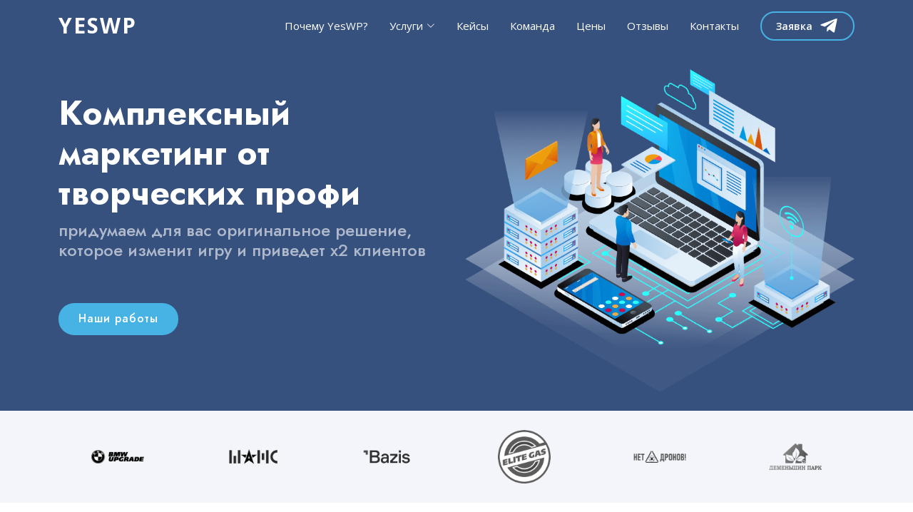

--- FILE ---
content_type: text/html
request_url: https://yeswp.ru/
body_size: 13562
content:
<!DOCTYPE html>
<html lang="ru">
<head>
  <meta charset="utf-8">
  <meta name="viewport" content="width=device-width, initial-scale=1.0">
  <title>YesWP - комплексный маркетинг на Вордпресс. Digital агентство</title>
  <meta name="description" content="Разработка сайтов на Вордпресс, SEO продвижение сайтов Вордпресс, реклама Директ. Комплексный маркетинг. Диджитал агентство YESWP +79221258139">
  <link href="/favicon.png" rel="icon">
  <link href="/apple-touch-icon.png" rel="apple-touch-icon">
  <link href="https://fonts.googleapis.com/css?family=Open+Sans:300,300i,400,400i,600,600i,700,700i|Jost:300,300i,400,400i,500,500i,600,600i,700,700i|Poppins:300,300i,400,400i,500,500i,600,600i,700,700i" rel="stylesheet">

  <!-- Vendor CSS Files -->
  <link href="assets/vendor/aos/aos.css" rel="stylesheet">
  <link href="assets/vendor/bootstrap/css/bootstrap.min.css" rel="stylesheet">
  <link href="assets/vendor/bootstrap-icons/bootstrap-icons.css" rel="stylesheet">
  <link href="assets/vendor/boxicons/css/boxicons.min.css" rel="stylesheet">
  <link href="assets/vendor/glightbox/css/glightbox.min.css" rel="stylesheet">
  <link href="assets/vendor/remixicon/remixicon.css" rel="stylesheet">
  <link href="assets/vendor/swiper/swiper-bundle.min.css" rel="stylesheet">

  <!-- Template Main CSS File -->
  <link href="assets/css/style.css" rel="stylesheet">
</head>

<body>

  <!-- ======= Header ======= -->
  <header id="header" class="fixed-top ">
    <div class="container d-flex align-items-center">

      <div class="logo me-auto"><a href="/"><strong>YesWP</strong></a></div>
      <!-- Uncomment below if you prefer to use an image logo -->
      <!-- <a href="index.html" class="logo me-auto"><img src="assets/img/logo.png" alt="" class="img-fluid"></a>-->

      <nav id="navbar" class="navbar">
        <ul>
          <li><a class="nav-link scrollto" href="#about">Почему YesWP?</a></li>
          <li class="dropdown"><a href="#services"><span>Услуги</span> <i class="bi bi-chevron-down"></i></a>
            <ul>
              <li><a href="#">Разработка сайта</a></li>
              <li><a href="#">SEO продвижение</a></li>
              <li><a href="#">Реклама Я.Директ</a></li>
            </ul>
          </li>
          <li><a class="nav-link scrollto" href="#portfolio">Кейсы</a></li>
          <li><a class="nav-link scrollto" href="#team">Команда</a></li>
          <li><a class="nav-link scrollto" href="#pricing">Цены</a></li>
          <li><a class="nav-link scrollto" href="#testimonials">Отзывы</a></li>
          <li><a class="nav-link scrollto" href="#contact">Контакты</a></li>
          <li><a class="getstarted scrollto" href="https://t.me/cawacawa" target="_blank"><span class="button__txt-line">Заявка</span>&nbsp;<i class="bx bxl-telegram" style="font-size: 2em;"></i></a></li>
        </ul>
        <i class="bi bi-list mobile-nav-toggle"></i>
      </nav><!-- .navbar -->

    </div>
  </header><!-- End Header -->

  <!-- ======= Hero Section ======= -->
  <section id="hero" class="d-flex align-items-center">

    <div class="container">
      <div class="row">
        <div class="col-lg-6 d-flex flex-column justify-content-center pt-4 pt-lg-0 order-2 order-lg-1 pb-5" data-aos="fade-up" data-aos-delay="200">
          <h1>Комплексный маркетинг от творческих профи</h1>
          <h2>придумаем для вас оригинальное решение, которое изменит игру и приведет x2 клиентов</h2>
          <div class="d-flex justify-content-center justify-content-lg-start">
            <a href="#portfolio" class="btn-get-started scrollto">Наши работы</a>
          </div>
        </div>
        <div class="col-lg-6 order-1 order-lg-2 hero-img" data-aos="zoom-in" data-aos-delay="200">
          <img src="assets/img/hero-img.png" class="img-fluid animated" alt="YesWP, диджитал агентство комплексного маркетинга, сайты на Вордпресс">
        </div>
      </div>
    </div>

  </section><!-- End Hero -->

  <main id="main">

    <!-- ======= Clients Section ======= -->
    <section id="clients" class="clients section-bg">
      <div class="container">

        <div class="row" data-aos="zoom-in">

          <div class="col-lg-2 col-md-4 col-6 d-flex align-items-center justify-content-center">
            <img src="assets/img/clients/client-1.png" class="img-fluid" alt="БМВапгрейд">
          </div>

          <div class="col-lg-2 col-md-4 col-6 d-flex align-items-center justify-content-center">
            <img src="assets/img/clients/client-2.png" class="img-fluid" alt="Шанс">
          </div>

          <div class="col-lg-2 col-md-4 col-6 d-flex align-items-center justify-content-center">
            <img src="assets/img/clients/client-3.png" class="img-fluid" alt="Базис">
          </div>

          <div class="col-lg-2 col-md-4 col-6 d-flex align-items-center justify-content-center">
            <img src="assets/img/clients/client-4.png" class="img-fluid" alt="Элитгаз">
          </div>

          <div class="col-lg-2 col-md-4 col-6 d-flex align-items-center justify-content-center">
            <img src="assets/img/clients/client-5.png" class="img-fluid" alt="НетДронов">
          </div>

          <div class="col-lg-2 col-md-4 col-6 d-flex align-items-center justify-content-center">
            <img src="assets/img/clients/client-6.png" class="img-fluid" alt="Деменьшин Парк">
          </div>

        </div>

      </div>
    </section><!-- End Cliens Section -->

    <!-- ======= About Us Section ======= -->
    <section id="about" class="about">
      <div class="container" data-aos="fade-up">

        <div class="section-title">
          <h2>Почему YesWP?</h2>
        </div>

        <div class="row content">
          <div class="col-lg-6">
            <ul>
              <li><i class="ri-check-double-line"></i> <b>WordPress</b> – самая популярная CMS в мире. 43% сайтов в мире созданы на Вордпрессе. Т.е. каждые 2 сайта из 5 это WordPress.</li>
              <li><i class="ri-check-double-line"></i> <b>WordPress</b> – бесплатная система управления сайтами с открытым кодом. Над проектом работают сотни независимых разработчиков.</li>
              <li><i class="ri-check-double-line"></i> <b>WordPress</b> – лучшая CMS для SEO. Топовые плагины и максимальные возможности для поисковой оптимизации.</li>
            </ul>
          </div>
          <div class="col-lg-6 pt-4 pt-lg-0">
            <p>
Наше ноу-хау это <b>Вордпресс</b>. Мы разрабатываем и продвигаем сайты на CMS WordPress, которую считаем <b>лучшей платформой для создания сайтов</b> в отличие от Тильды, Битрикса и других. На Вордпресс можно разработать любой сайт: от лендинга (одностраничника) до журнала или интернет-магазина. Мы занимаемся корпоративными сайтами для среднего и крупного бизнеса, помогая его развитию в интернете. </p>
          </div>
          <div class="mt-5 col align-items-center text-center">
          <img width="200" height="200" src="assets/img/gavrilov200.jpg" class="rounded-circle img-circle mb-3 wp-post-image" alt="Александр Гаврилов, диджитал агентство YesWP" loading="lazy" srcset="assets/img/gavrilov200.jpg 200w, assets/img/gavrilov200.jpg 150w" sizes="(max-width: 200px) 100vw, 200px">

	<div class="entry-content container-sm">
		
<div class="container-fluid container-sm my-4">
<div class="row justify-content-center">
<p>Привет! Я &#8211; <strong>Александр Гаврилов</strong>. Я руководитель диджитал-агентства, у меня высшее техническое образование и я профессионально занимаюсь <strong>комплексным маркетингом</strong> с 2014 года. Я люблю приводить клиентов для бизнесов, улучшать их маркетинговый профиль, увеличивать их прибыль и являюсь фанатом своей работы. Я руковожу командой дотошных специалистов. Мы можем раскачать вашу тему для вас, где бы вы ни находились. География наших клиентов: Москва, Екатеринбург, Курган, Уфа, Новосибирск...</p>
</div>
</div>

<div class="container">
<div class="row justify-content-center">
<div class="col-3 col-sm-2 col-md-1 p-1"><a title="Whatsapp" target="_blank" href="whatsapp://send?phone=79221258139" rel="noopener noreferrer"><img src="assets/img/whatsapp.png" alt="Whatsapp"></a></div>
<div class="col-3 col-sm-2 col-md-1 p-1"><a title="Telegram" target="_blank" href="https://t.me/cawacawa" rel="noopener noreferrer"><img src="assets/img/telegram.png" alt="Telegram"></a></div>
<div class="col-3 col-sm-2 col-md-1 p-1"><a title="VK" target="_blank" href="https://vk.com/yeswordpress" rel="noopener noreferrer"><img src="assets/img/vk.png" alt="VK"></a></div>
</div>
</div>

	</div><!-- .entry-content -->
          </div>
        </div>

      </div>
    </section><!-- End About Us Section -->

    <!-- ======= Why Us Section ======= -->
    <section id="why-us" class="why-us section-bg">
      <div class="container-fluid" data-aos="fade-up">

        <div class="row">

          <div class="col-lg-7 d-flex flex-column justify-content-center align-items-stretch  order-2 order-lg-1">

            <div class="content">
              <h3>Решаем боли клиентов <strong></strong></h3>
              <p>
Избавляем от головной боли поиска стабильного потока заявок. Приводим клиентов. Улучшаем присутствие компаний в интернете.
              </p>
            </div>

            <div class="accordion-list">
              <ul>
                <li>
                  <a data-bs-toggle="collapse" class="collapse" data-bs-target="#accordion-list-1"><span>01</span> 
Сайт не продает: заявки не оставляют, не пишут, не звонят <i class="bx bx-chevron-down icon-show"></i><i class="bx bx-chevron-up icon-close"></i></a>
                  <div id="accordion-list-1" class="collapse show" data-bs-parent=".accordion-list">
                    <p>
Необходимо провести аудит сайта, выявить его слабые стороны, составить техзадание: что сделать чтобы сайт стал продавать. 
                    </p>
                  </div>
                </li>

                <li>
                  <a data-bs-toggle="collapse" data-bs-target="#accordion-list-2" class="collapsed"><span>02</span> 
Реклама не отбивает вложений и не приносит клиентов <i class="bx bx-chevron-down icon-show"></i><i class="bx bx-chevron-up icon-close"></i></a>
                  <div id="accordion-list-2" class="collapse" data-bs-parent=".accordion-list">
                    <p>
Проанализируем всю воронку продаж. Пересоберем рекламные кампании. Возможно не на том фокус. 
А возможно дело в сайте, он может говорить не о том, или в том, как ведется обработка заявок.
                    </p>
                  </div>
                </li>

                <li>
                  <a data-bs-toggle="collapse" data-bs-target="#accordion-list-3" class="collapsed"><span>03</span> 
У конкурентов современный сайт, красивые баннеры... <i class="bx bx-chevron-down icon-show"></i><i class="bx bx-chevron-up icon-close"></i></a>
                  <div id="accordion-list-3" class="collapse" data-bs-parent=".accordion-list">
                    <p>
Это очень хорошо, что у вас есть референсы, что нравится. Эти примеры можно взять за основу и возможно даже сделать лучше.
                    </p>
                  </div>
                </li>

                <li>
                  <a data-bs-toggle="collapse" data-bs-target="#accordion-list-4" class="collapsed"><span>04</span> 
Сайта нет в ТОП-10 по ключевым поисковым запросам <i class="bx bx-chevron-down icon-show"></i><i class="bx bx-chevron-up icon-close"></i></a>
                  <div id="accordion-list-4" class="collapse" data-bs-parent=".accordion-list">
                    <p>
Все постоянно меняется. Поисковики внедряют новые алгоритмы, конкуренты продвигают свои сайты, 
но всегда есть возможность развития. Мы работаем над сайтами и их поисковой оптимизацией (SEO) еженедельно.  
                    </p>
                  </div>
                </li>

              </ul>
            </div>

          </div>

          <div class="col-lg-5 align-items-stretch order-1 order-lg-2 img" style='background-image: url("assets/img/why-us.png");' data-aos="zoom-in" data-aos-delay="150">&nbsp;</div>
        </div>

      </div>
    </section><!-- End Why Us Section -->

    <!-- ======= Skills Section ======= -->
    <section id="skills" class="skills">
      <div class="container" data-aos="fade-up">

        <div class="row">
          <div class="col-lg-6 d-flex align-items-center" data-aos="fade-right" data-aos-delay="100">
            <img src="assets/img/skills.png" class="img-fluid" alt="">
          </div>
          <div class="col-lg-6 pt-4 pt-lg-0 content" data-aos="fade-left" data-aos-delay="100">
            <h3>Кто в России вкладывается в интернет-маркетинг в 2025 году?</h3>
            <p class="fst-italic small my-4">
Результаты опроса агентства Hawking Bros в партнерстве с «Опорой России» 2024 года показали, что крупные компании настроены и 
дальше вкладываться в расширение и поддержку практически всех цифровых сервисов. 
Но не у всех средних компаний есть планы развивать корпоративные сайты, учетные системы и CRM. А половина малого бизнеса пока что не готова внедрять интернет-технологии.
            </p>

            <div class="skills-content">

              <div class="progress">
                <span class="skill">Крупный бизнес <i class="val">100%</i></span>
                <div class="progress-bar-wrap">
                  <div class="progress-bar" role="progressbar" aria-valuenow="100" aria-valuemin="0" aria-valuemax="100"></div>
                </div>
              </div>

              <div class="progress">
                <span class="skill">Средний бизнес <i class="val">59%</i></span>
                <div class="progress-bar-wrap">
                  <div class="progress-bar" role="progressbar" aria-valuenow="59" aria-valuemin="0" aria-valuemax="100"></div>
                </div>
              </div>

              <div class="progress">
                <span class="skill">Малый бизнес <i class="val">53%</i></span>
                <div class="progress-bar-wrap">
                  <div class="progress-bar" role="progressbar" aria-valuenow="53" aria-valuemin="0" aria-valuemax="100"></div>
                </div>
              </div>

            </div>

          </div>
        </div>

      </div>
    </section><!-- End Skills Section -->

    <!-- ======= Services Section ======= -->
    <section id="services" class="services section-bg">
      <div class="container" data-aos="fade-up">

        <div class="section-title">
          <h2>Услуги</h2>
          <p>Мы подходим друг другу, если вы ищете комплексный подход в маркетинге для своего бизнеса (как минимум 2 из 3): <br>сайт, SEO, реклама</p>
        </div>

        <div class="row">
          <div class="col-xl-3 col-md-6 d-flex align-items-stretch" data-aos="zoom-in" data-aos-delay="100">
            <div class="icon-box">
              <div class="icon"><i class="bx bxl-wordpress"></i></div>
              <h4><a href="#">Разработка сайта на Вордпресс</a></h4>
              <p>c нуля или модернизация сайта, чтобы он продавал. </p>
            </div>
          </div>

          <div class="col-xl-3 col-md-6 d-flex align-items-stretch mt-4 mt-xl-0" data-aos="zoom-in" data-aos-delay="400">
            <div class="icon-box">
              <div class="icon"><i class="bx bx-mobile"></i></div>
              <h4><a href="#">Доработка сайта на Вордпресс</a></h4>
              <p>исправление ошибок, апгрейд, контент-менеджемент</p>
            </div>
          </div>

          <div class="col-xl-3 col-md-6 d-flex align-items-stretch mt-4 mt-md-0" data-aos="zoom-in" data-aos-delay="200">
            <div class="icon-box">
              <div class="icon"><i class="bx bx-award"></i></div>
              <h4><a href="#">Реклама в Яндекс.Директ</a></h4>
              <p>эффективная и окупающая вложения, в связке с сайтом</p>
            </div>
          </div>

          <div class="col-xl-3 col-md-6 d-flex align-items-stretch mt-4 mt-xl-0" data-aos="zoom-in" data-aos-delay="300">
            <div class="icon-box">
              <div class="icon"><i class="bx bx-tachometer"></i></div>
              <h4><a href="#">SEO продвижение</a></h4>
              <p>для бесплатного теплого трафика из поисковиков</p>
            </div>
          </div>

        </div>

      </div>
    </section><!-- End Services Section -->

    <!-- ======= Cta Section ======= -->
    <section id="cta" class="cta">
      <div class="container" data-aos="zoom-in">

        <div class="row">
          <div class="col-lg-9 text-center text-lg-start">
            <h3>Анти-лид магнит. Нам не интересно</h3>
            <p>Будем честны. Если у вас нет вовлеченности в процесс развития вашего сайта и цифровых сервисов, то давайте не будем тратить наше и ваше время. Но если это не так... </p>
          </div>
          <div class="col-lg-3 cta-btn-container text-center">
            <a class="cta-btn align-middle" href="#">...Напишите!</a>
          </div>
        </div>

      </div>
    </section><!-- End Cta Section -->

    <!-- ======= Portfolio Section ======= -->
    <section id="portfolio" class="portfolio">
      <div class="container" data-aos="fade-up">

        <div class="section-title">
          <h2>Кейсы</h2>
          <p>
          Несколько примеров работ. С клиентами LTV от 5 лет.
</p>
        </div>

        <ul id="portfolio-flters" class="d-flex justify-content-center" data-aos="fade-up" data-aos-delay="100">
          <li data-filter="*" class="filter-active">Все</li>
          <li data-filter=".filter-land">Лендинг</li>
          <li data-filter=".filter-corp">Корпоративный сайт</li>
          <li data-filter=".filter-seo">SEO</li>
        </ul>

        <div class="row portfolio-container" data-aos="fade-up" data-aos-delay="200">

          <div class="col-lg-4 col-md-6 portfolio-item filter-corp">
            <div class="portfolio-img">
            <img src="assets/img/portfolio/portfolio-1.jpg" class="img-fluid" alt="разработка сайта маркетинговые исследования на Вордпресс"></div>
            <div class="portfolio-info">
              <h4>Bazis Americas</h4>
              <p>Корпоративный сайт</p>
              <a href="assets/img/portfolio/portfolio-1.jpg" data-gallery="portfolioGallery" class="portfolio-lightbox preview-link" title="Bazis Americas"><i class="bx bx-plus"></i></a>
              <a href="https://bazisamericas.com" target="_blank" class="details-link" title="Подробнее"><i class="bx bx-link"></i></a>
            </div>
            
          </div>

          <div class="col-lg-4 col-md-6 portfolio-item filter-seo">
            <div class="portfolio-img"><img src="assets/img/portfolio/portfolio-2.jpg" class="img-fluid" alt="SEO продвижение сайта автосервиса на Вордпресс"></div>
            <div class="portfolio-info">
              <h4>BMWupgrade</h4>
              <p>SEO</p>
              <a href="assets/img/portfolio/portfolio-2.jpg" data-gallery="portfolioGallery" class="portfolio-lightbox preview-link" title="BMWupgrade"><i class="bx bx-plus"></i></a>
              <a href="https://bmwupgrade.ru" target="_blank" class="details-link" title="Подробнее"><i class="bx bx-link"></i></a>
            </div>
          </div>

          <div class="col-lg-4 col-md-6 portfolio-item filter-land">
            <div class="portfolio-img"><img src="assets/img/portfolio/portfolio-3.jpg" class="img-fluid" alt="разработка сайта-лендинга коттеджного поселка на Вордпресс"></div>
            <div class="portfolio-info">
              <h4>Деменьшин Парк</h4>
              <p>Лендинг</p>
              <a href="assets/img/portfolio/portfolio-3.jpg" data-gallery="portfolioGallery" class="portfolio-lightbox preview-link" title="Деменьшин Парк"><i class="bx bx-plus"></i></a>
              <a href="https://xn----8sbkeasqlkbxn2h9b.xn--p1ai/" target="_blank" class="details-link" title="Подробнее"><i class="bx bx-link"></i></a>
            </div>
          </div>

          <div class="col-lg-4 col-md-6 portfolio-item filter-corp">
            <div class="portfolio-img"><img src="assets/img/portfolio/portfolio-4.jpg" class="img-fluid" alt="разработка сайта автосервиса на Вордпрес"></div>
            <div class="portfolio-info">
              <h4>Элитгаз</h4>
              <p>Корпоративный сайт</p>
              <a href="assets/img/portfolio/portfolio-4.jpg" data-gallery="portfolioGallery" class="portfolio-lightbox preview-link" title="Элитгаз"><i class="bx bx-plus"></i></a>
              <a href="https://elitegas.ru" target="_blank" class="details-link" title="Подробнее"><i class="bx bx-link"></i></a>
            </div>
          </div>

          <div class="col-lg-4 col-md-6 portfolio-item filter-land">
            <div class="portfolio-img"><img src="assets/img/portfolio/portfolio-5.jpg" class="img-fluid" alt="разработка сайта лендинга для мотошколы на Вордпресс"></div>
            <div class="portfolio-info">
              <h4>Мотошкола #1</h4>
              <p>Лендинг</p>
              <a href="assets/img/portfolio/portfolio-5.jpg" data-gallery="portfolioGallery" class="portfolio-lightbox preview-link" title="Мотошкола #1"><i class="bx bx-plus"></i></a>
              <a href="https://xn---1-6kc3bfeoab1b5d.xn--p1ai/" target="_blank" class="details-link" title="Подробнее"><i class="bx bx-link"></i></a>
            </div>
          </div>

          <div class="col-lg-4 col-md-6 portfolio-item filter-land">
            <div class="portfolio-img"><img src="assets/img/portfolio/portfolio-6.jpg" class="img-fluid" alt="контрактная разработка, сайт компании на Вордпресс"></div>
            <div class="portfolio-info">
              <h4>Навиом</h4>
              <p>Лендинг</p>
              <a href="assets/img/portfolio/portfolio-6.jpg" data-gallery="portfolioGallery" class="portfolio-lightbox preview-link" title="Навиом"><i class="bx bx-plus"></i></a>
              <a href="https://naviom.ru" target="_blank" class="details-link" title="Подробнее"><i class="bx bx-link"></i></a>
            </div>
          </div>

          <div class="col-lg-4 col-md-6 portfolio-item filter-corp">
            <div class="portfolio-img"><img src="assets/img/portfolio/portfolio-7.jpg" class="img-fluid" alt="разработка сайта каталога продукции на Вордпресс"></div>
            <div class="portfolio-info">
              <h4>НетДронов</h4>
              <p>интернет-магазин</p>
              <a href="assets/img/portfolio/portfolio-7.jpg" data-gallery="portfolioGallery" class="portfolio-lightbox preview-link" title="НетДронов"><i class="bx bx-plus"></i></a>
              <a href="https://penetronufa.ru" target="_blank" class="details-link" title="Подробнее"><i class="bx bx-link"></i></a>
            </div>
          </div>

          <div class="col-lg-4 col-md-6 portfolio-item filter-land">
            <div class="portfolio-img"><img src="assets/img/portfolio/portfolio-8.jpg" class="img-fluid" alt="разработка сайта гидроизоляции Пенетрон на Вордпресс"></div>
            <div class="portfolio-info">
              <h4>Пенетрон Уфа</h4>
              <p>Лендинг</p>
              <a href="assets/img/portfolio/portfolio-8.jpg" data-gallery="portfolioGallery" class="portfolio-lightbox preview-link" title="Пенетрон Уфа"><i class="bx bx-plus"></i></a>
              <a href="https://penetronufa.ru" target="_blank" class="details-link" title="Подробнее"><i class="bx bx-link"></i></a>
            </div>
          </div>

          <div class="col-lg-4 col-md-6 portfolio-item filter-corp">
            <div class="portfolio-img"><img src="assets/img/portfolio/portfolio-9.jpg" class="img-fluid" alt="разработка юридического сайта на Вордпресс"></div>
            <div class="portfolio-info">
              <h4>Право-де-юре</h4>
              <p>Корпоративный сайт</p>
              <a href="assets/img/portfolio/portfolio-9.jpg" data-gallery="portfolioGallery" class="portfolio-lightbox preview-link" title="Право-де-юре"><i class="bx bx-plus"></i></a>
              <a href="https://pravodejure.ru" target="_blank" class="details-link" title="Подробнее"><i class="bx bx-link"></i></a>
            </div>
          </div>

          <div class="col-lg-4 col-md-6 portfolio-item filter-corp">
            <div class="portfolio-img"><img src="assets/img/portfolio/portfolio-10.jpg" class="img-fluid" alt="разработка сайта школы иностранных языков на Вордпресс"></div>
            <div class="portfolio-info">
              <h4>Языковая Школа Шанс</h4>
              <p>Корпоративный сайт</p>
              <a href="assets/img/portfolio/portfolio-10.jpg" data-gallery="portfolioGallery" class="portfolio-lightbox preview-link" title="Языковая Школа Шанс"><i class="bx bx-plus"></i></a>
              <a href="https://student45.ru" target="_blank" class="details-link" title="Подробнее"><i class="bx bx-link"></i></a>
            </div>
          </div>

          <div class="col-lg-4 col-md-6 portfolio-item filter-seo">
            <div class="portfolio-img"><img src="assets/img/portfolio/portfolio-11.jpg" class="img-fluid" alt="SEO продвижение сайта автосервиса на Вордпресс"></div>
            <div class="portfolio-info">
              <h4>Элитгаз</h4>
              <p>SEO-продвижение</p>
              <a href="assets/img/portfolio/portfolio-11.jpg" data-gallery="portfolioGallery" class="portfolio-lightbox preview-link" title="Элитгаз"><i class="bx bx-plus"></i></a>
              <a href="https://elitegas.ru" target="_blank" class="details-link" title="Подробнее"><i class="bx bx-link"></i></a>
            </div>
          </div>

          <div class="col-lg-4 col-md-6 portfolio-item filter-corp">
            <div class="portfolio-img"><img src="assets/img/portfolio/portfolio-12.jpg" class="img-fluid" alt="Корпоративный сайт на Вордпресс, разработка"></div>
            <div class="portfolio-info">
              <h4>Naviom</h4>
              <p>Корпоративный сайт</p>
              <a href="assets/img/portfolio/portfolio-12.jpg" data-gallery="portfolioGallery" class="portfolio-lightbox preview-link" title="Naviom"><i class="bx bx-plus"></i></a>
              <a href="https://naviom.ru" target="_blank" class="details-link" title="Подробнее"><i class="bx bx-link"></i></a>
            </div>
          </div>

          <div class="col-lg-4 col-md-6 portfolio-item filter-seo">
            <div class="portfolio-img"><img src="assets/img/portfolio/portfolio-13.jpg" class="img-fluid" alt="продвижение сайта языковой школы на Вордпресс"></div>
            <div class="portfolio-info">
              <h4>Языковая Школа Шанс</h4>
              <p>SEO-продвижение</p>
              <a href="assets/img/portfolio/portfolio-13.jpg" data-gallery="portfolioGallery" class="portfolio-lightbox preview-link" title="Языковая Школа Шанс"><i class="bx bx-plus"></i></a>
              <a href="https://student45.ru" target="_blank" class="details-link" title="Подробнее"><i class="bx bx-link"></i></a>
            </div>
          </div>

        </div>

      </div>
    </section><!-- End Portfolio Section -->

    <!-- ======= Team Section ======= -->
    <section id="team" class="team section-bg">
      <div class="container" data-aos="fade-up">

        <div class="section-title">
          <h2>Команда</h2>
          <p>Проверенные годами и проектами профессионалы</p>
        </div>

        <div class="row">

          <div class="col-lg-6" data-aos="zoom-in" data-aos-delay="100">
            <div class="member d-flex align-items-start">
              <div class="pic"><img src="assets/img/team/team-1.jpg" class="img-fluid" alt="Ян, веб дизайн Вордпресс"></div>
              <div class="member-info">
                <h4>Ян</h4>
                <span>Веб-дизайнер</span>
                <p>Рисует и верстает сайты на Вордпрессе</p>
              </div>
            </div>
          </div>

          <div class="col-lg-6 mt-4 mt-lg-0" data-aos="zoom-in" data-aos-delay="200">
            <div class="member d-flex align-items-start">
              <div class="pic"><img src="assets/img/team/team-2.jpg" class="img-fluid" alt="Альберт, дизайнер Екатеринбург"></div>
              <div class="member-info">
                <h4>Альберт</h4>
                <span>Дизайнер</span>
                <p>Создает фирменный стиль, логотипы, графику, 3D-модели</p>
              </div>
            </div>
          </div>

          <div class="col-lg-6 mt-4" data-aos="zoom-in" data-aos-delay="300">
            <div class="member d-flex align-items-start">
              <div class="pic"><img src="assets/img/team/team-4.jpg" class="img-fluid" alt="Татьяна Спирина, реклама в директе сайта Вордпресс"></div>
              <div class="member-info">
                <h4>Татьяна</h4>
                <span>Директолог</span>
                <p>Сертифицированный специалист Яндекс.Директ (продвинутый)</p>
                <a href="assets/img/cert/cert-yd-01.jpg" data-gallery="certGallery" class="portfolio-lightbox preview-link">
                <img src="assets/img/yandex-direct-certified.png" height="48" class="mt-2" style="border-radius: 48px;" alt="Сертифицированный специалист Яндекс.Директ, продвинутый" title="Сертифицированный специалист Яндекс.Директ, продвинутый уровень">
                </a>
              </div>
            </div>
          </div>

          <div class="col-lg-6 mt-4" data-aos="zoom-in" data-aos-delay="400">
            <div class="member d-flex align-items-start">
              <div class="pic"><img src="assets/img/team/team-3.jpg" class="img-fluid" alt="Илья, вордпресс программист, Екатеринбург"></div>
              <div class="member-info">
                <h4>Илья</h4>
                <span>Программист</span>
                <p>Прокачивает функционал сайтов на Вордпресс</p>
              </div>
            </div>
          </div>

        </div>

      </div>
    </section><!-- End Team Section -->

    <!-- ======= Pricing Section ======= -->
    <section id="pricing" class="pricing">
      <div class="container" data-aos="fade-up">

        <div class="section-title">
          <h2>Цены</h2>
          <p>
Цена сайта на WordPress зависит от дизайна, функциональности, объема контента, интеграций (например, платежных систем), SEO-оптимизации, поддержки и хостинга. 
Стоимость может варьироваться от нескольких десятков тысяч до нескольких сотен тысяч рублей.</p>
<p>&nbsp;</p>

        </div>

        <div class="row">

          <div class="col-lg-4" data-aos="fade-up" data-aos-delay="100">
            <div class="box">
              <h3>Сайт Лендинг/Визитка на<br> Вордпресс</h3>
              <h4><span style="display: inline-block;">от</span> 100000 <span style="display: inline-block;">руб</span></h4>
              <ul>
                <li><i class="bx bx-check"></i> Уникальный дизайн</li>
                <li><i class="bx bx-check"></i> Адаптивность под мобильные</li>
                <li><i class="bx bx-check"></i> Уникальный текст</li>
                <li><i class="bx bx-check"></i> Форма обратной связи</li>
                <li><i class="bx bx-check"></i> Правильные SEO-настройки</li>
                <li class="na"><i class="bx bx-x"></i> <span>Несколько страниц</span></li>
              </ul>
              <div class="mb-4">Одностраничный сайт, чтобы рассказать об одной услуге (одном продукте)</div>
              <a href="https://t.me/cawacawa" target="_blank" class="buy-btn">Давайте начнем</a>
            </div>
          </div>

          <div class="col-lg-4 mt-4 mt-lg-0" data-aos="fade-up" data-aos-delay="200">
            <div class="box">
              <h3>Сайт Компании на<br> Вордпресс</h3>
              <h4><span style="display: inline-block;">от</span> 300000 <span style="display: inline-block;">руб</span></h4>
              <ul>
                <li><i class="bx bx-check"></i> Уникальный дизайн</li>
                <li><i class="bx bx-check"></i> Адаптивность под мобильные</li>
                <li><i class="bx bx-check"></i> Уникальные тексты</li>
                <li><i class="bx bx-check"></i> Форма обратной связи</li>
                <li><i class="bx bx-check"></i> Правильные SEO-настройки</li>
                <li><i class="bx bx-check"></i> &infin; количество страниц</li>
              </ul>
              <div class="mb-4">Многостраничный сайт для презентации нескольких услуг (направлений)</div>
              <a href="https://t.me/cawacawa" target="_blank" class="buy-btn">Давайте начнем</a>
            </div>
          </div>

          <div class="col-lg-4 mt-4 mt-lg-0" data-aos="fade-up" data-aos-delay="300">
            <div class="box">
              <h3>Интернет-Магазин на<br> Wordpress + Woocommerce</h3>
              <h4><span style="display: inline-block;">от</span> 350000 <span style="display: inline-block;">руб</span></h4>
              <ul>
                <li><i class="bx bx-check"></i> Уникальный дизайн</li>
                <li><i class="bx bx-check"></i> Адаптивность под мобильные</li>
                <li><i class="bx bx-check"></i> Уникальные тексты</li>
                <li><i class="bx bx-check"></i> Форма обратной связи</li>
                <li><i class="bx bx-check"></i> Правильные SEO-настройки</li>
                <li><i class="bx bx-check"></i> &infin; количество страниц</li>
                <li><i class="bx bx-check"></i> Каждый товар на отдельной странице</li>
              </ul>
              <div class="mb-4">Многостраничный сайт с каталогом продукции</div>
              <a href="https://t.me/cawacawa" target="_blank" class="buy-btn">Давайте начнем</a>
            </div>
          </div>

          <div class="col-lg-4" data-aos="fade-up" data-aos-delay="100">
            <div class="box">
              <h3>SEO-продвижение сайта Вордпресс</h3>
              <h4><span style="display: inline-block;">от</span> 40000 <span style="display: inline-block;">руб</span><span>в месяц (минимум 6 месяцев)</span></h4>
              <ul>
                <li><i class="bx bx-check"></i> Аудит сайта</li>
		<li><i class="bx bx-check"></i> Оптимизация структуры </li> 
                <li><i class="bx bx-check"></i> Внутренняя и внешняя оптимизация</li>
                <li><i class="bx bx-check"></i> Работа с контентом</li>
                <li><i class="bx bx-check"></i> Повышение конверсии</li>
                <li><i class="bx bx-check"></i> Ежемесячный отчет</li>
              </ul>
              <div class="mb-4">Улучшение качества сайта и ежегодный прирост органического трафика от 30%</div>
              <a href="https://t.me/cawacawa" target="_blank" class="buy-btn">Давайте начнем</a>
            </div>
          </div>

          <div class="col-lg-4" data-aos="fade-up" data-aos-delay="100">
            <div class="box">
              <h3>SEO-продвижение интернет-магазина на Woocommerce</h3>
              <h4><span style="display: inline-block;">от</span> 50000 <span style="display: inline-block;">руб</span><span>в месяц (минимум 6 месяцев)</span></h4>
              <ul>
                <li><i class="bx bx-check"></i> Аудит сайта</li>
		<li><i class="bx bx-check"></i> Оптимизация структуры </li> 
                <li><i class="bx bx-check"></i> Внутренняя и внешняя оптимизация</li>
                <li><i class="bx bx-check"></i> Работа с контентом</li>
                <li><i class="bx bx-check"></i> Повышение конверсии</li>
                <li><i class="bx bx-check"></i> Ежемесячный отчет</li>
              </ul>
              <div class="mb-4">Развитие e-commerce проекта и увеличение реального дохода</div>
              <a href="https://t.me/cawacawa" target="_blank" class="buy-btn">Давайте начнем</a>
            </div>
          </div>

          <div class="col-lg-4" data-aos="fade-up" data-aos-delay="100">
            <div class="box">
              <h3>Реклама в Яндекс.Директ сайта Вордпресс</h3>
              <h4><span style="display: inline-block;">от</span> 30000 <span style="display: inline-block;">руб</span><span>в месяц</span></h4>
              <ul>
                <li><i class="bx bx-check"></i> Доработка сайта под нужды кампании</li>
                <li><i class="bx bx-check"></i> МК, ЕПК и товарные кампании</li>
                <li><i class="bx bx-check"></i> До 500 ключевых фраз</li>
                <li><i class="bx bx-check"></i> A/B Тесты/Эксперименты</li>
                <li><i class="bx bx-check"></i> Ежемесячный отчет</li>
              </ul>
              <div class="mb-4">Минимальный рекомендуемый бюджет от 50000 руб/месяц</div>
              <a href="https://t.me/cawacawa" target="_blank" class="buy-btn">Давайте начнем</a>
            </div>
          </div>

        </div>

      </div>
    </section><!-- End Pricing Section -->

    <!-- Testimonials Section -->
    <section id="testimonials" class="testimonials section">

      <!-- Section Title -->
      <div class="container section-title" data-aos="fade-up">
        <h2>Отзывы</h2>
        <p>Отзывы о нашей работе от реальных заказчиков</p>
      </div><!-- End Section Title -->

      <div class="container" data-aos="fade-up" data-aos-delay="100">

        <div class="swiper init-swiper">
          <script type="application/json" class="swiper-config">
            {
              "loop": true,
              "speed": 600,
              "autoplay": {
                "delay": 5000
              },
              "slidesPerView": "auto",
              "pagination": {
                "el": ".swiper-pagination",
                "type": "bullets",
                "clickable": true
              }
            }
          </script>
          <div class="swiper-wrapper">

            <div class="swiper-slide">
              <div class="testimonial-item">
                <img src="assets/img/testimonials/mikhail.jpg" class="testimonial-img" alt="">
                <h3>Михаил Зискелевич</h3>
                <h4>Bazis</h4>
                <div class="stars">
                  <i class="bi bi-star-fill"></i><i class="bi bi-star-fill"></i><i class="bi bi-star-fill"></i><i class="bi bi-star-fill"></i><i class="bi bi-star-fill"></i>
                </div>
                <p>
                  <i class="bi bi-quote quote-icon-left"></i>
                  <span>Сотрудничаем с Александром по сайту и доп.рабочим задачам 2 года. Качество, пунктуальность, порядочность - 3 важных кита, на которых строится его работа. Рекомендую.</span>
                  <i class="bi bi-quote quote-icon-right"></i>
                </p>
              </div>
            </div><!-- End testimonial item -->

            <div class="swiper-slide">
              <div class="testimonial-item">
                <img src="assets/img/testimonials/alexandr.jpg" class="testimonial-img" alt="">
                <h3>Александр Гацкевич</h3>
                <h4>МАН</h4>
                <div class="stars">
                  <i class="bi bi-star-fill"></i><i class="bi bi-star-fill"></i><i class="bi bi-star-fill"></i><i class="bi bi-star-fill"></i><i class="bi bi-star-fill"></i>
                </div>
                <p>
                  <i class="bi bi-quote quote-icon-left"></i>
                  <span>Хочу выразить Александру благодарность за проделанную работу над нашим сайтом ( manural ). Он действительно оперативно удалил все вредоносные программы, которые мешали корректной работе. Избавил нас от спама. Навел порядок. Я смело рекомендую Александра уже не первый раз, он компетентен в этой теме.
Если мне понадобится ещё помощь, я обязательно обращусь к нему. Я и ранее рекомендовал Александра своим друзьям - двум он сделал рабочие сайты, другим хорошо его наполнил.
Желаю ему дальнейших успехов в работе и новых достижений.</span>
                  <i class="bi bi-quote quote-icon-right"></i>
                </p>
              </div>
            </div><!-- End testimonial item -->

            <div class="swiper-slide">
              <div class="testimonial-item">
                <img src="assets/img/testimonials/olga-lapshina.jpg" class="testimonial-img" alt="">
                <h3>Ольга Лапшина</h3>
                <h4>Brugge Brasserie Belge</h4>
                <div class="stars">
                  <i class="bi bi-star-fill"></i><i class="bi bi-star-fill"></i><i class="bi bi-star-fill"></i><i class="bi bi-star-fill"></i><i class="bi bi-star-fill"></i>
                </div>
                <p>
                  <i class="bi bi-quote quote-icon-left"></i>
                  <span>Ребята делали сайт для нашего заведения. Результатом остались довольны - оперативно, качественно и с душой!</span>
                  <i class="bi bi-quote quote-icon-right"></i>
                </p>
              </div>
            </div><!-- End testimonial item -->

            <div class="swiper-slide">
              <div class="testimonial-item">
                <img src="assets/img/testimonials/tamara.jpg" class="testimonial-img" alt="">
                <h3>Тамара Шпанькова</h3>
                <h4>RF-English</h4>
                <div class="stars">
                  <i class="bi bi-star-fill"></i><i class="bi bi-star-fill"></i><i class="bi bi-star-fill"></i><i class="bi bi-star-fill"></i><i class="bi bi-star-fill"></i>
                </div>
                <p>
                  <i class="bi bi-quote quote-icon-left"></i>
                  <span>Обращались к Александру с задачей составить фид для Яндекс Вебмастера. Задача была не простая, тк составить его нужно было вручную, выгрузка с сайта работала не корректно. Очень понравилось взаимодействие, Александр все время был на связи, держал в курсе как продвигается процесс, дополнительно составил скрипт, чтобы все заработало!
Спасибо большое, Александр! Если возникнут еще задачи - будем рады работать только с вами!</span>
                  <i class="bi bi-quote quote-icon-right"></i>
                </p>
              </div>
            </div><!-- End testimonial item -->

            <div class="swiper-slide">
              <div class="testimonial-item">
                <img src="assets/img/testimonials/sergey.jpg" class="testimonial-img" alt="">
                <h3>Сергей Минин</h3>
                <h4>Naviom</h4>
                <div class="stars">
                  <i class="bi bi-star-fill"></i><i class="bi bi-star-fill"></i><i class="bi bi-star-fill"></i><i class="bi bi-star-fill"></i><i class="bi bi-star-fill"></i>
                </div>
                <p>
                  <i class="bi bi-quote quote-icon-left"></i>
                  <span>Александр высококлассный специалист. Сделал все очень быстро и качественно. Рекомендую</span>
                  <i class="bi bi-quote quote-icon-right"></i>
                </p>
              </div>
            </div><!-- End testimonial item -->

            <div class="swiper-slide">
              <div class="testimonial-item">
                <img src="assets/img/testimonials/uralapart.jpg" class="testimonial-img" alt="">
                <h3>Лариса Шевронистова</h3>
                <h4>УралАпарт</h4>
                <div class="stars">
                  <i class="bi bi-star-fill"></i><i class="bi bi-star-fill"></i><i class="bi bi-star-fill"></i><i class="bi bi-star-fill"></i><i class="bi bi-star-fill"></i>
                </div>
                <p>
                  <i class="bi bi-quote quote-icon-left"></i>
                  <span>Сотрудничаем с Александром с 2015 года. Создал нашей компании сайт по посуточной аренде жилья. Сопровождает его уже более 7 лет. Очень надёжный, пунктуальный, все заказы выполняет своевременно. Не дорого. У нас только самые положительные эмоции от общения с этим специалистом. Может и посоветовать и сам разработать и отследить всю работу сайта. Большая благодарность от нашей компании Гостевые апартаменты Урал Апарт.</span>
                  <i class="bi bi-quote quote-icon-right"></i>
                </p>
              </div>
            </div><!-- End testimonial item -->

            <div class="swiper-slide">
              <div class="testimonial-item">
                <img src="assets/img/testimonials/ttsputnik.jpg" class="testimonial-img" alt="">
                <h3>Юрий Кизименко</h3>
                <h4>ТТ-Спутник</h4>
                <div class="stars">
                  <i class="bi bi-star-fill"></i><i class="bi bi-star-fill"></i><i class="bi bi-star-fill"></i><i class="bi bi-star-fill"></i><i class="bi bi-star-fill"></i>
                </div>
                <p>
                  <i class="bi bi-quote quote-icon-left"></i>
                  <span>Александр, профессионал своего дела, все работы по сайту сделаны в срок и очень качественно! Рекомендую.</span>
                  <i class="bi bi-quote quote-icon-right"></i>
                </p>
              </div>
            </div><!-- End testimonial item -->

            <div class="swiper-slide">
              <div class="testimonial-item">
                <img src="assets/img/testimonials/maria-ivanova.jpg" class="testimonial-img" alt="">
                <h3>Мария Иванова</h3>
                <h4>Бухгалтер154</h4>
                <div class="stars">
                  <i class="bi bi-star-fill"></i><i class="bi bi-star-fill"></i><i class="bi bi-star-fill"></i><i class="bi bi-star-fill"></i><i class="bi bi-star-fill"></i>
                </div>
                <p>
                  <i class="bi bi-quote quote-icon-left"></i>
                  <span>На момент обращения к Александру у меня был кривой сайт, который я сделала сама в шаблоне на Регру. В свое время я очень намучалась и с заполнением шаблона, и с тем, что сайт никак не хотел публиковаться. Поэтому искала специалиста, который взаимодействует с Регру, чтобы мог разместить новый сайт на старом хостинге и ориентировался в личном кабинете. Работой Александра очень довольна. Сделал сайт за две-три недели. Разработал креативный логотип. Все мои хотелки понял с первого раза. Стилистика, цветовое решение, логотип – все гармонично и современно. Никаких дополнительных поборов не было, цену назвал сразу. Очень рекомендую!</span>
                  <i class="bi bi-quote quote-icon-right"></i>
                </p>
              </div>
            </div><!-- End testimonial item -->

            <div class="swiper-slide">
              <div class="testimonial-item">
                <img src="assets/img/testimonials/uralsistems.jpg" class="testimonial-img" alt="">
                <h3>Евгений Безруков</h3>
                <h4>Уралсистемс</h4>
                <div class="stars">
                  <i class="bi bi-star-fill"></i><i class="bi bi-star-fill"></i><i class="bi bi-star-fill"></i><i class="bi bi-star-fill"></i><i class="bi bi-star-fill"></i>
                </div>
                <p>
                  <i class="bi bi-quote quote-icon-left"></i>
                  <span>Александр сделал нам хороший сайт! внимательный специалист, вник в нашу тематику и дал максимально полезные советы! рекомендую!</span>
                  <i class="bi bi-quote quote-icon-right"></i>
                </p>
              </div>
            </div><!-- End testimonial item -->

          </div>
          <div class="swiper-pagination"></div>
        </div>

      </div>

    </section><!-- /Testimonials Section -->

    <!-- ======= Frequently Asked Questions Section ======= -->
    <section id="faq" class="faq section-bg">
      <div class="container" data-aos="fade-up">

        <div class="section-title">
          <h2>Вопросы и ответы (FAQ)</h2>
          <p><small>
При заказе разработки сайта клиенты часто беспокоятся о качестве работ и профессионализме исполнителя, сроках выполнения работ, а также о соответствии сайта их ожиданиям и потребностям бизнеса. 
Они также могут опасаться непредвиденных затрат в процессе разработки.
<br>
В случае SEO-продвижения клиенты могут беспокоиться о результативности стратегии, времени, необходимом для достижения изменений в поисковых результатах, а также о прозрачности и эффективности работы агентства или специалиста.
<br>
При заказе рекламы в Яндекс.Директ заказчики могут опасаться неэффективных затрат, низкой конверсии, сложности настройки рекламных кампаний, а также непонимания того, как измерять и оценивать результаты рекламной кампании.
</small></p>
        </div>

        <div class="faq-list">
          <ul>
            <li data-aos="fade-up" data-aos-delay="100">
              <i class="bx bx-help-circle icon-help"></i> <a data-bs-toggle="collapse" class="collapse" data-bs-target="#faq-list-1">
Какие гарантии вы даете? <i class="bx bx-chevron-down icon-show"></i><i class="bx bx-chevron-up icon-close"></i></a>
              <div id="faq-list-1" class="collapse show" data-bs-parent=".faq-list">
                <p>
Все задачи, сроки, KPI мы фиксируем в договоре и придерживаемся его.
                </p>
              </div>
            </li>

            <li data-aos="fade-up" data-aos-delay="200">
              <i class="bx bx-help-circle icon-help"></i> <a data-bs-toggle="collapse" data-bs-target="#faq-list-2" class="collapsed">
Как можно оплатить ваши услуги? <i class="bx bx-chevron-down icon-show"></i><i class="bx bx-chevron-up icon-close"></i></a>
              <div id="faq-list-2" class="collapse" data-bs-parent=".faq-list">
                <p>
Мы работаем с юридическими лицами, оплата происходит по договору на расчетный счет юридического лица
                </p>
              </div>
            </li>

            <li data-aos="fade-up" data-aos-delay="300">
              <i class="bx bx-help-circle icon-help"></i> <a data-bs-toggle="collapse" data-bs-target="#faq-list-3" class="collapsed">
Как я буду понимать, что работа под моим проектом ведется? <i class="bx bx-chevron-down icon-show"></i><i class="bx bx-chevron-up icon-close"></i></a>
              <div id="faq-list-3" class="collapse" data-bs-parent=".faq-list">
                <p>
Еженедельно мы держим вас в курсе работ и присылаем промежуточные результаты.
                </p>
              </div>
            </li>

            <li data-aos="fade-up" data-aos-delay="400">
              <i class="bx bx-help-circle icon-help"></i> <a data-bs-toggle="collapse" data-bs-target="#faq-list-4" class="collapsed">
Какую информацию мне надо предоставить для начала работы? <i class="bx bx-chevron-down icon-show"></i><i class="bx bx-chevron-up icon-close"></i></a>
              <div id="faq-list-4" class="collapse" data-bs-parent=".faq-list">
                <p>
Мы дадим вам подробный бриф для заполнения. Затем выйдем с вами на связь и зафиксируем все ключевые моменты для дальнейшей работы. 
Дальше мы работаем над задачами и фиксируем результаты в общем чате.
                </p>
              </div>
            </li>

            <li data-aos="fade-up" data-aos-delay="500">
              <i class="bx bx-help-circle icon-help"></i> <a data-bs-toggle="collapse" data-bs-target="#faq-list-5" class="collapsed">
Что, если я найду ошибки после предоставления услуги? <i class="bx bx-chevron-down icon-show"></i><i class="bx bx-chevron-up icon-close"></i></a>
              <div id="faq-list-5" class="collapse" data-bs-parent=".faq-list">
                <p>
Как правило, мы быстро все исправляем, однако, если такое случится уже после сдачи проекта, то мы также исправим это без дополнительной оплаты.
                </p>
              </div>
            </li>


            <li data-aos="fade-up" data-aos-delay="600">
              <i class="bx bx-help-circle icon-help"></i> <a data-bs-toggle="collapse" data-bs-target="#faq-list-6" class="collapsed">
Могу ли я получить скидку, если закажу сразу несколько услуг? <i class="bx bx-chevron-down icon-show"></i><i class="bx bx-chevron-up icon-close"></i></a>
              <div id="faq-list-6" class="collapse" data-bs-parent=".faq-list">
                <p>
Да, мы идем навстречу и готовы предложить индивидуальные условия win-win.
                </p>
              </div>
            </li>

          </ul>
        </div>

      </div>
    </section><!-- End Frequently Asked Questions Section -->

    <!-- ======= Contact Section ======= -->
    <section id="contact" class="contact">
      <div class="container" data-aos="fade-up">

        <div class="section-title">
          <h2>Контакты</h2>
          <p>Наверняка у вас есть вопросы, так давайте обсудим наш первый совместный проект.</p>
        </div>

      <div class="row justify-content-center">
          <div class="mt-2 mb-4 col align-items-center text-center">
          <img width="200" height="200" src="assets/img/team/gavrilov.jpg" class="img-fluid rounded-circle img-circle mb-3 wp-post-image" alt="Саша Гаврилов, веб студия Yes Wordpress" loading="lazy" srcset="assets/img/team/gavrilov.jpg 200w, assets/img/team/gavrilov.jpg 150w" sizes="(max-width: 200px) 100vw, 200px">
          <div>Александр Гаврилов</div>
          <div><a href="tel:+79221258139" class="h3">+7 922 1258139</a></div>
          </div>
      </div>

      <div class="row justify-content-center text-center">

      <div class="col-3 col-sm-2 col-md-1 p-1"><a title="Написать в Whatsapp" target="_blank" href="whatsapp://send?phone=79221258139" rel="noopener noreferrer"><img src="assets/img/whatsapp.png" alt="Whatsapp"></a></div>
      <div class="col-3 col-sm-2 col-md-1 p-1"><a title="Написать в Telegram" target="_blank" href="https://t.me/cawacawa" rel="noopener noreferrer"><img src="assets/img/telegram.png" alt="Telegram"></a></div>
      <div class="col-3 col-sm-2 col-md-1 p-1"><a title="Написать в VK" target="_blank" href="https://vk.me/cawacawa" rel="noopener noreferrer"><img src="assets/img/vk.png" alt="VK"></a></div>
      </div>

      </div>
    </section><!-- End Contact Section -->

  </main><!-- End #main -->

  <!-- ======= Footer ======= -->
  <footer id="footer">

    <div class="footer-top">
      <div class="container">
        <div class="row">

          <div class="col-lg-3 col-md-6 footer-contact">
            <h3>YesWP</h3>
            <p>
              620014 Екатеринбург<br>
              ул. Добролюбова 16/2<br>
              <br><br>
              <strong>Телефон:</strong> <a href="tel:+79221258139">+7 922 1258139</a><br>
              <strong>Email:</strong> <a href="mailto:info@yeswordpress.ru">info@yeswordpress.ru</a><br>
            </p>
          </div>

          <div class="col-lg-3 col-md-6 footer-links">
            <h4>Основное</h4>
            <ul>
              <li><i class="bx bx-chevron-right"></i> <a href="/">Главная</a></li>
              <li><i class="bx bx-chevron-right"></i> <a href="#about">Почему мы?</a></li>
              <li><i class="bx bx-chevron-right"></i> <a href="#services">Услуги</a></li>
              <li><i class="bx bx-chevron-right"></i> <a href="#portfolio">Кейсы</a></li>
              <li><i class="bx bx-chevron-right"></i> <a href="#">Политика конфиденциальности</a></li>
            </ul>
          </div>

          <div class="col-lg-3 col-md-6 footer-links">
            <h4>Услуги</h4>
            <ul>
              <li><i class="bx bx-chevron-right"></i> <a href="#">Веб дизайн</a></li>
              <li><i class="bx bx-chevron-right"></i> <a href="#">Разработка сайтов WP</a></li>
              <li><i class="bx bx-chevron-right"></i> <a href="#">SEO продвижение</a></li>
              <li><i class="bx bx-chevron-right"></i> <a href="#">Комплексный маркетинг</a></li>
            </ul>
          </div>

          <div class="col-lg-3 col-md-6 footer-links">
            <h4>Соцсети</h4>
            <p>Нашим подписчикам предоставим скидку на услуги</p>
            <div class="social-links mt-3">
              <a href="https://vk.com/yeswordpress" target="_blank" class="vk"><i class="bx bxl-vk"></i></a>
              <a href="https://t.me/yeswordpress" target="_blank" class="telegram"><i class="bx bxl-telegram"></i></a>
              <a href="https://www.linkedin.com/in/alexander-gavrilov/" target="_blank" class=""><i class="bx bxl-linkedin"></i></a>
            </div>
          </div>

        </div>
      </div>
    </div>

    <div class="container footer-bottom clearfix">
      <div class="copyright">
        &copy; 2007-2025 <strong><span>YesWP</span></strong>. <span style="white-space: no-wrap;">ИП Гаврилов Александр Алексеевич.</span> <span style="white-space: no-wrap;">ИНН 450133359793</span> <span style="white-space: no-wrap;">ОГРНИП 324665800134185</span>
 
      </div>
      <div class="credits">
      </div>
    </div>
  </footer><!-- End Footer -->

  <div id="preloader"></div>
  <a href="#" class="back-to-top d-flex align-items-center justify-content-center"><i class="bi bi-arrow-up-short"></i></a>

  <!-- Vendor JS Files -->
  <script src="assets/vendor/aos/aos.js"></script>
  <script src="assets/vendor/bootstrap/js/bootstrap.bundle.min.js"></script>
  <script src="assets/vendor/glightbox/js/glightbox.min.js"></script>
  <script src="assets/vendor/isotope-layout/isotope.pkgd.min.js"></script>
  <script src="assets/vendor/swiper/swiper-bundle.min.js"></script>
  <script src="assets/vendor/waypoints/noframework.waypoints.js"></script>

  <!-- Template Main JS File -->
  <script src="assets/js/main.js"></script>

<!-- Yandex.Metrika counter -->
<script type="text/javascript" >
   (function(m,e,t,r,i,k,a){m[i]=m[i]||function(){(m[i].a=m[i].a||[]).push(arguments)};
   m[i].l=1*new Date();
   for (var j = 0; j < document.scripts.length; j++) {if (document.scripts[j].src === r) { return; }}
   k=e.createElement(t),a=e.getElementsByTagName(t)[0],k.async=1,k.src=r,a.parentNode.insertBefore(k,a)})
   (window, document, "script", "https://mc.yandex.ru/metrika/tag.js", "ym");

   ym(97727542, "init", {
        clickmap:true,
        trackLinks:true,
        accurateTrackBounce:true,
        webvisor:true
   });
</script>
<noscript><div><img src="https://mc.yandex.ru/watch/97727542" style="position:absolute; left:-9999px;" alt="" /></div></noscript>
<!-- /Yandex.Metrika counter -->

</body>

</html>